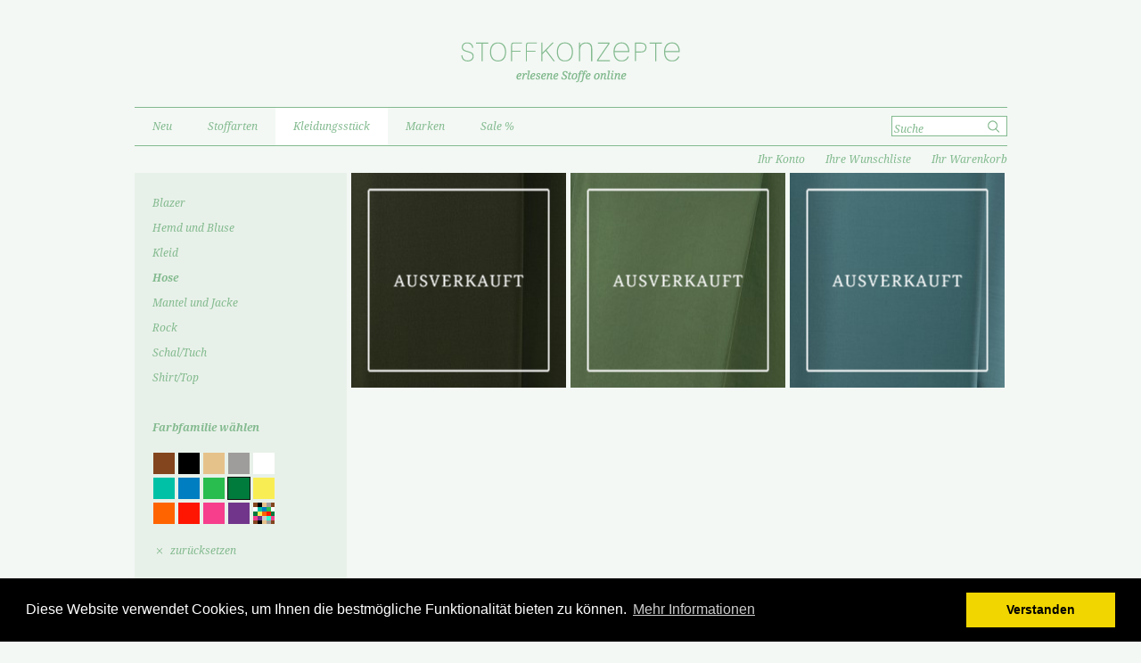

--- FILE ---
content_type: text/html; charset=UTF-8
request_url: https://stoffkonzepte.de/kleidungsstuck/hose.html?&dx_cid%5B%5D=38
body_size: 6785
content:
<!DOCTYPE html PUBLIC "-//W3C//DTD XHTML 1.0 Strict//EN" "http://www.w3.org/TR/xhtml1/DTD/xhtml1-strict.dtd">
<html xmlns="http://www.w3.org/1999/xhtml" xml:lang="de" lang="de">
    <head>
        <meta http-equiv="Content-Type" content="text/html; charset=utf-8" />
<title>Hose - Kleidungsstück</title>
<meta name="description" content="" />
<meta name="keywords" content="" />
<meta name="robots" content="INDEX,FOLLOW" />
<link rel="icon" href="https://stoffkonzepte.de/skin/frontend/stoffkonzepte/default/favicon.ico" type="image/x-icon" />
<link rel="shortcut icon" href="https://stoffkonzepte.de/skin/frontend/stoffkonzepte/default/favicon.ico" type="image/x-icon" />
<!--[if lt IE 7]>
<script type="text/javascript">
//<![CDATA[
    var BLANK_URL = 'https://stoffkonzepte.de/js/blank.html';
    var BLANK_IMG = 'https://stoffkonzepte.de/js/spacer.gif';
//]]>
</script>
<![endif]-->
<link rel="stylesheet" type="text/css" href="https://stoffkonzepte.de/skin/frontend/stoffkonzepte/default/css/grid.css" media="all" />
<link rel="stylesheet" type="text/css" href="https://stoffkonzepte.de/skin/frontend/stoffkonzepte/default/css/style.css" media="all" />
<link rel="stylesheet" type="text/css" href="https://stoffkonzepte.de/skin/frontend/stoffkonzepte/default/css/print.css" media="print" />
<script type="text/javascript" src="https://stoffkonzepte.de/js/prototype/prototype.js"></script>
<script type="text/javascript" src="https://stoffkonzepte.de/js/lib/ccard.js"></script>
<script type="text/javascript" src="https://stoffkonzepte.de/js/prototype/validation.js"></script>
<script type="text/javascript" src="https://stoffkonzepte.de/js/scriptaculous/builder.js"></script>
<script type="text/javascript" src="https://stoffkonzepte.de/js/scriptaculous/effects.js"></script>
<script type="text/javascript" src="https://stoffkonzepte.de/js/scriptaculous/dragdrop.js"></script>
<script type="text/javascript" src="https://stoffkonzepte.de/js/scriptaculous/controls.js"></script>
<script type="text/javascript" src="https://stoffkonzepte.de/js/scriptaculous/slider.js"></script>
<script type="text/javascript" src="https://stoffkonzepte.de/js/varien/js.js"></script>
<script type="text/javascript" src="https://stoffkonzepte.de/js/varien/form.js"></script>
<script type="text/javascript" src="https://stoffkonzepte.de/js/varien/menu.js"></script>
<script type="text/javascript" src="https://stoffkonzepte.de/js/mage/translate.js"></script>
<script type="text/javascript" src="https://stoffkonzepte.de/js/mage/cookies.js"></script>
<script type="text/javascript" src="https://stoffkonzepte.de/js/stoffkonzepte/dx.js"></script>
 <!--[if lt IE 10]> <link href="https://stoffkonzepte.de/skin/frontend/stoffkonzepte/default/css/ie9.css" rel="stylesheet" type="text/css" media="all" /> <![endif]--> 
<script type="text/javascript">
//<![CDATA[
Mage.Cookies.path     = '/';
Mage.Cookies.domain   = '.stoffkonzepte.de';
//]]>
</script>

<script type="text/javascript">
//<![CDATA[
optionalZipCountries = ["IE","PA","HK","MO"];
//]]>
</script>
<script type="text/javascript">//<![CDATA[
        var Translator = new Translate({"HTML tags are not allowed":"HTML-Tags sind nicht erlaubt","Please select an option.":"Bitte w\u00e4hlen Sie eine Option.","This is a required field.":"Bitte &uuml;berpr&uuml;fen Sie Ihre Eingabe.","Please enter a valid number in this field.":"Bitte geben Sie eine g\u00fcltige Nummer in dieses Feld ein.","The value is not within the specified range.":"Der Wert ist nicht innerhalb des erlaubten Bereichs.","Please use numbers only in this field. Please avoid spaces or other characters such as dots or commas.":"Bitte nur Ziffern in diesem Feld verwenden. Vermeiden Sie Leerzeichen oder andere Zeichen (z. B. Punkt oder Komma).","Please use letters only (a-z or A-Z) in this field.":"Bitte nur Buchstaben (a-z oder A-Z) in diesem Feld verwenden.","Please use only letters (a-z), numbers (0-9) or underscore(_) in this field, first character should be a letter.":"Bitte nur Buchstaben (a-z), Ziffern (0-9) oder Unterstriche (_) in diesem Feld verwenden, das erste Zeichen muss ein Buchstabe sein.","Please use only letters (a-z or A-Z) or numbers (0-9) only in this field. No spaces or other characters are allowed.":"Bitte nur Buchstaben (a-z oder A-Z) oder Ziffern (0-9) in diesem Feld verwenden. Leerzeichen oder andere Zeichen sind nicht erlaubt.","Please use only letters (a-z or A-Z) or numbers (0-9) or spaces and # only in this field.":"Bitte nur Buchstaben (a-z oder A-Z), Ziffern (0-9), Leerzeichen oder # f\u00fcr dieses Feld verwenden.","Please enter a valid phone number. For example (123) 456-7890 or 123-456-7890.":"Bitte geben Sie eine g\u00fcltige Telefonnummer ein. Zum Beispiel (123) 456-7890 oder 123-456-7890.","Please enter a valid fax number. For example (123) 456-7890 or 123-456-7890.":"Bitte tragen Sie eine g\u00fcltige Faxnummer ein. Zum Beispiel (123) 456-7890 oder 123-456-7890.","Please enter a valid date.":"Bitte geben Sie ein g\u00fcltiges Datum ein.","Please enter a valid email address. For example johndoe@domain.com.":"Bitte geben Sie eine g\u00fcltige E-Mail Adresse ein. Zum Beispiel johndoe@domain.de.","Please use only visible characters and spaces.":"Bitte nur sichtbare Zeichen verwenden.","Please enter 6 or more characters. Leading or trailing spaces will be ignored.":"Bitte geben Sie 6 oder mehr Zeichen ein. Leerzeichen am Anfang oder Ende der Zeichenkette werden entfernt.","Please enter 7 or more characters. Password should contain both numeric and alphabetic characters.":"Bitte geben Sie 7 oder mehr Zeichen ein. Ein Passwort sollte sowohl aus Ziffern wie aus Buchstaben bestehen.","Please make sure your passwords match.":"Bitte stellen Sie sicher, dass die beiden Passworte identisch sind.","Please enter a valid URL. Protocol is required (http:\/\/, https:\/\/ or ftp:\/\/)":"Bitte geben Sie eine g\u00fcltige URL ein. M\u00f6gliche Protokolle (http:\/\/, https:\/\/ or ftp:\/\/)","Please enter a valid URL. For example http:\/\/www.example.com or www.example.com":"Bitte geben Sie eine g\u00fcltige URL ein. Zum Beispiel http:\/\/www.beispiel.de oder www.beispiel.de","Please enter a valid URL Key. For example \"example-page\", \"example-page.html\" or \"anotherlevel\/example-page\".":"Bitte geben Sie einen g\u00fcltigen URL-Bezeichner ein. Zum Beispiel \"beispiel-seite\", \"beispiel-seite.html\" or \"unterverzeichnis\/beispiel-seite\".","Please enter a valid XML-identifier. For example something_1, block5, id-4.":"Bitte geben Sie einen g\u00fcltigen XML-Identifizierer an. Zum Beispiel irgendetwas_1, block5, id-4.","Please enter a valid social security number. For example 123-45-6789.":"Bitte geben Sie eine g\u00fcltige Sozialversicherungsnummer ein. Zum Beispiel 123-45-6789.","Please enter a valid zip code. For example 90602 or 90602-1234.":"Bitte geben Sie eine g\u00fcltige Postleitzahl ein. Zum Beispiel 21335.","Please enter a valid zip code.":"Bitte geben Sie eine g\u00fcltige Postleitzahl ein.","Please use this date format: dd\/mm\/yyyy. For example 17\/03\/2006 for the 17th of March, 2006.":"Bitte verwenden Sie dieses Datumsformat: tt\/mm\/jjjj. Zum Beispiel 17\/03\/2006 f\u00fcr den 17. M\u00e4rz 2006.","Please enter a valid $ amount. For example $100.00.":"Bitte geben Sie einen g\u00fcltigen Betrag ein. Zum Beispiel 100,00 \u20ac.","Please select one of the above options.":"Bitte w\u00e4hlen Sie eine der oberen Optionen.","Please select one of the options.":"Bitte w\u00e4hlen Sie eine der Optionen.","Please select State\/Province.":"Bitte Land\/Bundesland w\u00e4hlen.","Please enter a number greater than 0 in this field.":"Bitte geben Sie eine Zahl gr\u00f6\u00dfer 0 in dieses Feld ein.","Please enter a number 0 or greater in this field.":"Bitte tragen Sie eine Zahl gr\u00f6\u00dfer\/gleich 0 in dieses Feld ein.","Please enter a valid credit card number.":"Bitte geben Sie eine g\u00fcltige Kreditkartennummer ein.","Credit card number does not match credit card type.":"Kreditkartennummer entspricht nicht Kreditkartentyp.","Card type does not match credit card number.":"Kreditkartenart entspricht nicht der angegeben Kreditkartennummer.","Incorrect credit card expiration date.":"Falsches Kreditkarten Ablaufdatum.","Please enter a valid credit card verification number.":"Bitte tragen Sie eine g\u00fcltige Kreditkarten-Pr\u00fcfnummer ein.","Please use only letters (a-z or A-Z), numbers (0-9) or underscore(_) in this field, first character should be a letter.":"Bitte nur Buchstaben (a-z oder A-Z), Ziffern (0-9) oder Unterstriche (_) in diesem Feld verwenden, das erste Zeichen muss ein Buchstabe sein.","Please input a valid CSS-length. For example 100px or 77pt or 20em or .5ex or 50%.":"Bitte geben Sie eine g\u00fcltige CSS-L\u00e4nge an. Beispielsweise 100px, 77pt, 20em, .5ex oder 50%.","Text length does not satisfy specified text range.":"Text L\u00e4nge entspricht nicht der gesetzten Bereichs.","Please enter a number lower than 100.":"Bitte tragen Sie keine Zahl gr\u00f6\u00dfer\/gleich 100 in dieses Feld ein.","Please select a file":"Bitte w\u00e4hlen Sie eine Datei","Please enter issue number or start date for switch\/solo card type.":"Bitte geben Sie eine Vorgangsnummer oder ein Startdatum switch\/solo Karten an.","Please wait, loading...":"Bitte warten, wird geladen\u2026","This date is a required value.":"Das Datum ist eine ben\u00f6tigte Angabe.","Please enter a valid day (1-%d).":"Bitte geben Sie einen g\u00fcltigen Tag (1-%d) an.","Please enter a valid month (1-12).":"Bitte geben Sie einen g\u00fcltigen Monat (1-12) an.","Please enter a valid year (1900-%d).":"Bitte geben Sie ein g\u00fcltiges Jahr (1900-%d) an.","Please enter a valid full date":"Bitte geben Sie eine vollst\u00e4ndiges, g\u00fcltiges Datum an","Please enter a valid date between %s and %s":"Bitte geben Sie ein g\u00fcltiges Datum zwischen dem %s und %s an","Please enter a valid date equal to or greater than %s":"Bitte geben Sie ein g\u00fcltiges Datum am oder nach dem %s an","Please enter a valid date less than or equal to %s":"Bitte geben Sie ein g\u00fcltiges Datum am oder vor dem %s an","Complete":"Vollst\u00e4ndig","Add Products":"Artikel hinzuf\u00fcgen","Please choose to register or to checkout as a guest":"Bitte registrieren Sie sich, oder gehen Sie als Gast zur Kasse","Your order cannot be completed at this time as there is no shipping methods available for it. Please make necessary changes in your shipping address.":"Ihre Bestellung kann momentan nicht abgeschlossen werden, da keine Versandarten daf\u00fcr verf\u00fcgbar sind.","Please specify payment method.":"Bitte bestimmen Sie die Bezahlmethode.","Your order cannot be completed at this time as there is no payment methods available for it.":"Ihre Bestellung kann momentan nicht abgeschlossen werden, da keine Bezahlmethoden daf\u00fcr verf\u00fcgbar sind."});
        //]]></script> <!--f97b7f15cb41dc77d4446bc048dd44ea--> 
<script src="//cdnjs.cloudflare.com/ajax/libs/cookieconsent2/3.0.3/cookieconsent.min.js"></script>
<script>
window.addEventListener("load", function(){
window.cookieconsent.initialise({
  "palette": {
    "popup": {
      "background": "#000"
    },
    "button": {
      "background": "#f1d600"
    }
  },
  "content": {
    "message": "Diese Website verwendet Cookies, um Ihnen die bestmögliche Funktionalität bieten zu können.",
    "dismiss": "Verstanden",
    "link": "Mehr Informationen",
    "href": "https://stoffkonzepte.de/datenschutz/"
  }
})});
</script>
 
    </head>
    <body class=" catalog-category-view categorypath-kleidungsstuck-hose-html category-hose">
                <div id="page-wrapper">
            <div class="container_12" id="page-container">
                <div id="page-logo">
    <a href="https://stoffkonzepte.de/"><img src="/skin/frontend/stoffkonzepte/default/images/logo.png" alt="" /></a>
</div>
<div class="grid_12" id="page-navline">
    <div class="grid_10 no-margin-left" id="page-navline-menu">
        <ul id="nav" class="dropdown dropdown-horizontal">
    <li  class="level0 nav-1 first level-top"><a href="https://stoffkonzepte.de/neu.html"  class="level-top" ><span>Neu</span></a></li><li  class="level0 nav-2 level-top parent"><a href="https://stoffkonzepte.de/stoffarten.html"  class="level-top" ><span>Stoffarten</span></a><ul class="level0"><li  class="level1 nav-2-1 first parent"><a href="https://stoffkonzepte.de/stoffarten/baumwolle.html" ><span>Baumwolle</span></a><ul class="level1"><li  class="level2 nav-2-1-1 first"><a href="https://stoffkonzepte.de/stoffarten/baumwolle/jeans.html" ><span>Jeans</span></a></li><li  class="level2 nav-2-1-2"><a href="https://stoffkonzepte.de/stoffarten/baumwolle/unterkategorie-1.html" ><span>gemustert</span></a></li><li  class="level2 nav-2-1-3 last"><a href="https://stoffkonzepte.de/stoffarten/baumwolle/unterkategorie-2.html" ><span>Jersey</span></a></li></ul></li><li  class="level1 nav-2-2"><a href="https://stoffkonzepte.de/stoffarten/tweed.html" ><span>Fancy-Tweed</span></a></li><li  class="level1 nav-2-3"><a href="https://stoffkonzepte.de/stoffarten/jersey-2236.html" ><span>Jersey</span></a></li><li  class="level1 nav-2-4"><a href="https://stoffkonzepte.de/stoffarten/leinen-2229.html" ><span>Leinen</span></a></li><li  class="level1 nav-2-5"><a href="https://stoffkonzepte.de/stoffarten/polyester.html" ><span>Polyester/Polyamid</span></a></li><li  class="level1 nav-2-6"><a href="https://stoffkonzepte.de/stoffarten/samt.html" ><span>Samt</span></a></li><li  class="level1 nav-2-7 parent"><a href="https://stoffkonzepte.de/stoffarten/seide.html" ><span>Seide</span></a><ul class="level1"><li  class="level2 nav-2-7-1 first last"><a href="https://stoffkonzepte.de/stoffarten/seide/gemustert.html" ><span>gemustert</span></a></li></ul></li><li  class="level1 nav-2-8"><a href="https://stoffkonzepte.de/stoffarten/kategorie-spitze.html" ><span>Spitze</span></a></li><li  class="level1 nav-2-9"><a href="https://stoffkonzepte.de/stoffarten/viskose.html" ><span>Viskose</span></a></li><li  class="level1 nav-2-10 last parent"><a href="https://stoffkonzepte.de/stoffarten/wolle.html" ><span>Wolle</span></a><ul class="level1"><li  class="level2 nav-2-10-1 first last"><a href="https://stoffkonzepte.de/stoffarten/wolle/wolle-unterkategorie.html" ><span>Cashmere</span></a></li></ul></li></ul></li><li  class="level0 nav-3 active level-top parent"><a href="https://stoffkonzepte.de/kleidungsstuck.html"  class="level-top" ><span>Kleidungsstück</span></a><ul class="level0"><li  class="level1 nav-3-1 first"><a href="https://stoffkonzepte.de/kleidungsstuck/blazer.html" ><span>Blazer</span></a></li><li  class="level1 nav-3-2"><a href="https://stoffkonzepte.de/kleidungsstuck/hemd-und-bluse.html" ><span>Hemd und Bluse</span></a></li><li  class="level1 nav-3-3"><a href="https://stoffkonzepte.de/kleidungsstuck/kleid.html" ><span>Kleid</span></a></li><li  class="level1 nav-3-4 active"><a href="https://stoffkonzepte.de/kleidungsstuck/hose.html" ><span>Hose</span></a></li><li  class="level1 nav-3-5 parent"><a href="https://stoffkonzepte.de/kleidungsstuck/mantel-und-jacke.html" ><span>Mantel und Jacke</span></a><ul class="level1"><li  class="level2 nav-3-5-1 first"><a href="https://stoffkonzepte.de/kleidungsstuck/mantel-und-jacke/wollmantel.html" ><span>Wollmantel</span></a></li><li  class="level2 nav-3-5-2"><a href="https://stoffkonzepte.de/kleidungsstuck/mantel-und-jacke/high-tech.html" ><span>High-Tech</span></a></li><li  class="level2 nav-3-5-3 last"><a href="https://stoffkonzepte.de/kleidungsstuck/mantel-und-jacke/trenchcoat-und-parka.html" ><span>Trenchcoat und Parka</span></a></li></ul></li><li  class="level1 nav-3-6"><a href="https://stoffkonzepte.de/kleidungsstuck/rock.html" ><span>Rock</span></a></li><li  class="level1 nav-3-7"><a href="https://stoffkonzepte.de/kleidungsstuck/schal-tuch.html" ><span>Schal/Tuch</span></a></li><li  class="level1 nav-3-8 last"><a href="https://stoffkonzepte.de/kleidungsstuck/shirt.html" ><span>Shirt/Top</span></a></li></ul></li><li  class="level0 nav-4 level-top parent"><a href="https://stoffkonzepte.de/marken.html"  class="level-top" ><span>Marken</span></a><ul class="level0"><li  class="level1 nav-4-1 first last"><a href="https://stoffkonzepte.de/marken/liberty.html" ><span>Liberty</span></a></li></ul></li><li  class="level0 nav-5 last level-top"><a href="https://stoffkonzepte.de/sale-21.html"  class="level-top" ><span>Sale %</span></a></li></ul>
        &nbsp;
    </div>        
    <div class="grid_2 no-margin-right" id="page-navline-searchbox">
        <!--<input type="text" name="search" />-->
        <form id="search_mini_form" action="https://stoffkonzepte.de/catalogsearch/result/" method="get">
    <div>
        <button type="submit" title="Suche"><!-- --></button>
        <input id="search" 
          type="text" 
          name="q"
          class="input-text" 
          maxlength="128"
          onfocus="if (this.value=='Suche') this.value='';"
          onblur="if (this.value=='') this.value='Suche'"
          value="Suche"
        />
    </div>
    </form>    </div>
</div>
<div class="grid_6" id="page-breadcrumb">
  <ul>
            <li class="home">
                    <a href="https://stoffkonzepte.de/" title="Zur Startseite">Home</a>
                            <span class="sepa">&gt;</span>
                </li>
            <li class="category6">
                    <a href="https://stoffkonzepte.de/kleidungsstuck.html" title="">Kleidungsstück</a>
                            <span class="sepa">&gt;</span>
                </li>
            <li class="category13">
                    <strong>Hose</strong>
                        </li>
    </ul>
<div class="clearer"><!-- --></div>
</div>
<div class="grid_6" id="page-subnavline">
      <ul>
                <li><a href="https://stoffkonzepte.de/customer/account/login/referer/aHR0cHM6Ly9zdG9mZmtvbnplcHRlLmRlL2tsZWlkdW5nc3N0dWNrL2hvc2UuaHRtbD9keF9jaWQlNUIwJTVEPTM4/" id="page-header-actions-container-userlink">Ihr Konto</a></li>
        <li><a href="https://stoffkonzepte.de/wishlist">Ihre Wunschliste</a></li>
        <li><a href="https://stoffkonzepte.de/checkout/cart/" title="Derzeit 0 Artikel im Warenkorb">Ihr Warenkorb</a></li>
    </ul>
</div>
<div class="clear"><!-- --></div>                <div id="page-content">
                                            <noscript>
        <div class="global-site-notice noscript">
            <div class="notice-inner">
                <p>
                    <strong>JavaScript scheint in Ihrem Browser deaktiviert zu sein.</strong><br />
                    Sie müssen JavaScript in Ihrem Browser aktivieren, um alle Funktionen in diesem Shop nutzen zu können.                </p>
            </div>
        </div>
    </noscript>
                                        <div class="grid_3 grid-submenu">
                         

<ul class="catalog-list">
                                        <li ><a href="https://stoffkonzepte.de/kleidungsstuck/blazer.html" title="Blazer"><em>Blazer</em></a></li>
                                <li ><a href="https://stoffkonzepte.de/kleidungsstuck/hemd-und-bluse.html" title="Hemd und Bluse"><em>Hemd und Bluse</em></a></li>
                                <li ><a href="https://stoffkonzepte.de/kleidungsstuck/kleid.html" title="Kleid"><em>Kleid</em></a></li>
                                <li class="active"><a href="https://stoffkonzepte.de/kleidungsstuck/hose.html" title="Hose"><em>Hose</em></a></li>
                                                                <ul>
                                        </ul>
                    
                                <li ><a href="https://stoffkonzepte.de/kleidungsstuck/mantel-und-jacke.html" title="Mantel und Jacke"><em>Mantel und Jacke</em></a></li>
                                <li ><a href="https://stoffkonzepte.de/kleidungsstuck/rock.html" title="Rock"><em>Rock</em></a></li>
                                <li ><a href="https://stoffkonzepte.de/kleidungsstuck/schal-tuch.html" title="Schal/Tuch"><em>Schal/Tuch</em></a></li>
                                <li ><a href="https://stoffkonzepte.de/kleidungsstuck/shirt.html" title="Shirt/Top"><em>Shirt/Top</em></a></li>
                                </ul>


<div class="color-selector">
    <p>Farbfamilie w&auml;hlen</p>
    <ul class="color-selector-list">
                                                                                        <li ><a href="https://stoffkonzepte.de/kleidungsstuck/hose.html?&amp;dx_cid[]=38&amp;dx_cid[]=31" style="background-color: #83451E"  title="Braun"><!-- --></a></li>
                                                                                <li ><a href="https://stoffkonzepte.de/kleidungsstuck/hose.html?&amp;dx_cid[]=38&amp;dx_cid[]=30" style="background-color: #000000"  title="Schwarz"><!-- --></a></li>
                                                                                <li ><a href="https://stoffkonzepte.de/kleidungsstuck/hose.html?&amp;dx_cid[]=38&amp;dx_cid[]=32" style="background-color: #E6C28B"  title="Beige"><!-- --></a></li>
                                                                                <li ><a href="https://stoffkonzepte.de/kleidungsstuck/hose.html?&amp;dx_cid[]=38&amp;dx_cid[]=33" style="background-color: #9F9D9B"  title="Grau"><!-- --></a></li>
                                                                                <li ><a href="https://stoffkonzepte.de/kleidungsstuck/hose.html?&amp;dx_cid[]=38&amp;dx_cid[]=34" style="background-color: #FFFFFF"  title="Weiß"><!-- --></a></li>
                                                                                <li ><a href="https://stoffkonzepte.de/kleidungsstuck/hose.html?&amp;dx_cid[]=38&amp;dx_cid[]=35" style="background-color: #00C1A6"  title="Türkis"><!-- --></a></li>
                                                                                <li ><a href="https://stoffkonzepte.de/kleidungsstuck/hose.html?&amp;dx_cid[]=38&amp;dx_cid[]=36" style="background-color: #007EC2"  title="Blau"><!-- --></a></li>
                                                                                <li ><a href="https://stoffkonzepte.de/kleidungsstuck/hose.html?&amp;dx_cid[]=38&amp;dx_cid[]=37" style="background-color: #29BC4E"  title="Hellgrün"><!-- --></a></li>
                                                                                <li class="selected"><a href="https://stoffkonzepte.de/kleidungsstuck/hose.html?" style="background-color: #007B3C"  title="Grün"><!-- --></a></li>
                                                                                <li ><a href="https://stoffkonzepte.de/kleidungsstuck/hose.html?&amp;dx_cid[]=38&amp;dx_cid[]=39" style="background-color: #F9ED54"  title="Gelb"><!-- --></a></li>
                                                                                <li ><a href="https://stoffkonzepte.de/kleidungsstuck/hose.html?&amp;dx_cid[]=38&amp;dx_cid[]=40" style="background-color: #FF6400"  title="Orange"><!-- --></a></li>
                                                                                <li ><a href="https://stoffkonzepte.de/kleidungsstuck/hose.html?&amp;dx_cid[]=38&amp;dx_cid[]=41" style="background-color: #FF1602"  title="Rot"><!-- --></a></li>
                                                                                <li ><a href="https://stoffkonzepte.de/kleidungsstuck/hose.html?&amp;dx_cid[]=38&amp;dx_cid[]=42" style="background-color: #F63E8D"  title="Pink"><!-- --></a></li>
                                                                                <li ><a href="https://stoffkonzepte.de/kleidungsstuck/hose.html?&amp;dx_cid[]=38&amp;dx_cid[]=29" style="background-color: #71368B"  title="Lila"><!-- --></a></li>
                                                                                <li ><a href="https://stoffkonzepte.de/kleidungsstuck/hose.html?&amp;dx_cid[]=38&amp;dx_cid[]=81" style="background-color: transparent" id="color-icon-all-colors" title="Gemustert"><!-- --></a></li>
                        </ul>
    <div class="clear"><!-- --></div>
    <p id="color-selector-reset"><a href="https://stoffkonzepte.de/kleidungsstuck/hose.html">zur&uuml;cksetzen</a></p>
</div>
<div class="block block-banner">
    <div class="block-content">
                    <img src="https://stoffkonzepte.de/skin/frontend/stoffkonzepte/default/" title="" alt="" />
            </div>
</div>
                    </div>
                    <div class="grid_9 no-margin">
                        <div class="page-title category-title">
        <h1>Hose</h1>
</div>




    
        
    <ul class="product-list">
                                                                            <li >
                <a href="https://stoffkonzepte.de/kleidungsstuck/hose/cool-wool-2510.html" class="grid_3  no-margin-left " style="background-image: url('https://stoffkonzepte.de/media/catalog/product/cache/1/small_image/250x250/17f82f742ffe127f42dca9de82fb58b1/e/d/ed-4618-816_cool_wool_oliv_gru_n_stoffkonzepte.de_stoffe_online_kaufen_hosenstoff_.jpg')" title="Cool Wool">
                    <span class="item-overlay item-sold">
                        <span class="detail">
                            <b>Cool Wool</b><br />
                                
                    
                
                
                    <em>27,00 €</em>
                
            

                        
                
                
                    18,90 €                
            
                    
    
        
                        pro lfm<br /><span class="list-sku">(Artikelnr.: ED-4618-8166)</span><span class="taxline" style="display: none;">(inkl. 19% MwSt., zzgl. Versandkosten
                )</span>                        </span>
                    </span>
                </a>
            </li>
                                                                                                                    <li >
                <a href="https://stoffkonzepte.de/kleidungsstuck/hose/baumwollstretch-2355.html" class="grid_3 " style="background-image: url('https://stoffkonzepte.de/media/catalog/product/cache/1/small_image/250x250/17f82f742ffe127f42dca9de82fb58b1/3/2/3227-252_baumwollstretch_leichte_gabardine_gru_n_hosenstoff_stoffkonzepte.de_stoffe_online_kaufen_.jpg')" title="Baumwollstretch">
                    <span class="item-overlay item-sold">
                        <span class="detail">
                            <b>Baumwollstretch</b><br />
                                
                    
                
                
                    <em>15,00 €</em>
                
            

                        
                
                
                    9,00 €                
            
                    
    
        
                        pro lfm<br /><span class="list-sku">(Artikelnr.: 3227-252)</span><span class="taxline" style="display: none;">(inkl. 19% MwSt., zzgl. Versandkosten
                )</span>                        </span>
                    </span>
                </a>
            </li>
                                                                                                                    <li >
                <a href="https://stoffkonzepte.de/kleidungsstuck/hose/wollsatin-2356.html" class="grid_3  no-margin-right " style="background-image: url('https://stoffkonzepte.de/media/catalog/product/cache/1/small_image/250x250/17f82f742ffe127f42dca9de82fb58b1/q/m/qm-0712-445_schurwolle_petrol_wollsatin_stoffkonzepte.de_stoffe_online_kaufen.jpg')" title="Wollsatin">
                    <span class="item-overlay item-sold">
                        <span class="detail">
                            <b>Wollsatin</b><br />
                                
                    
                
                
                    <em>56,00 €</em>
                
            

                        
                
                
                    39,20 €                
            
                    
    
        
                        pro lfm<br /><span class="list-sku">(Artikelnr.: QM-0712-445)</span><span class="taxline" style="display: none;">(inkl. 19% MwSt., zzgl. Versandkosten
                )</span>                        </span>
                    </span>
                </a>
            </li>
                                                                        </ul>
    <div class="clear"></div>
    
    

                    </div>
                    <div class="clear"><!-- --></div>        
                </div>
                <div class="grid_12" id="page-footer">
    <ul>
        <li><a href="https://stoffkonzepte.de/" title="Zur Startseite">Home</a></li>
        <li><a href="https://stoffkonzepte.de/ueber-uns/" title="Über uns">Über uns</a></li>
        <li><a href="https://stoffkonzepte.de/kontakt/" title="Kontakt">Kontakt</a></li>
        <!--<li><a href="https://stoffkonzepte.de/haeufig-gestellte-fragen/" title="FAQ">FAQ</a></li>-->
        <!--<li><a href="https://stoffkonzepte.de/glossar/" title="Glossar">Glossar</a></li>-->
        <li><a href="https://stoffkonzepte.de/zahlung-und-versand/" title="AGB">Zahlung und Versand</a></li>
        <li><a href="https://stoffkonzepte.de/agb/" title="AGB">AGB</a></li>
        <li><a href="https://stoffkonzepte.de/verbraucherinfo-widerruf-datenschutz/" title="Widerruf">Verbraucherinformationen</a></li>
        <li><a href="https://stoffkonzepte.de/datenschutz/" title="Datenschutz">Datenschutz</a></li>
        <li><a href="https://stoffkonzepte.de/impressum/" title="Impressum">Impressum</a></li>
        <li><a href="https://stoffkonzepte.de/" title="Zur Startseite">&copy; 2026 www.stoffkonzepte.de</a></li>
    </ul>
</div>
            </div>
        </div>
        <script> 
            var gaProperty = 'UA-50644541-1'; 
            var disableStr = 'ga-disable-' + gaProperty; 
            if (document.cookie.indexOf(disableStr + '=true') > -1) { 
                window[disableStr] = true;
            } 
            function gaOptout() { 
                document.cookie = disableStr + '=true; expires=Thu, 31 Dec 2099 23:59:59 UTC; path=/'; 
                window[disableStr] = true; 
                alert('Das Tracking ist jetzt deaktiviert'); 
            } 
            (function(i,s,o,g,r,a,m){i['GoogleAnalyticsObject']=r;i[r]=i[r]||function(){ 
                (i[r].q=i[r].q||[]).push(arguments)},i[r].l=1*new Date();a=s.createElement(o), 
                m=s.getElementsByTagName(o)[0];a.async=1;a.src=g;m.parentNode.insertBefore(a,m) 
            })(window,document,'script','https://www.google-analytics.com/analytics.js','ga'); 

            ga('create', 'UA-50644541-1', 'auto'); 
            ga('set', 'anonymizeIp', true); 
            ga('send', 'pageview'); 
        </script>
    </body>
</html>